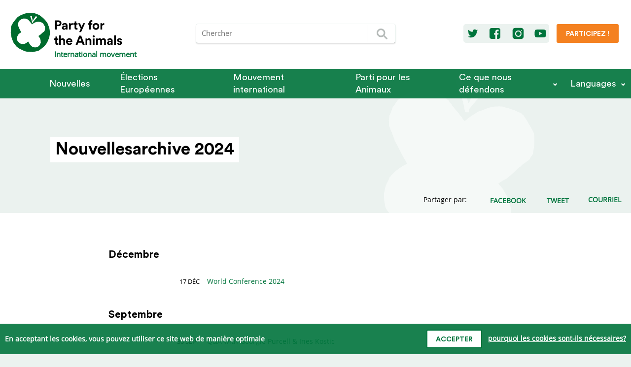

--- FILE ---
content_type: text/html; charset=UTF-8
request_url: https://www.partyfortheanimals.com/fr/archive/nouvelles/2024?lang=fr
body_size: 69794
content:
<!DOCTYPE html>
<html lang="fr" >
    <head>
        <meta charset="utf-8">
        <meta http-equiv="X-UA-Compatible" content="IE=edge">
        <meta name="viewport" content="width=device-width, initial-scale=1">

                                                        <link rel="alternate" hreflang="ar" href="https://www.partyfortheanimals.com/ar/">
                                                                                    <link rel="alternate" hreflang="da" href="https://www.partyfortheanimals.com/da/">
                                                                                    <link rel="alternate" hreflang="de" href="https://www.partyfortheanimals.com/de/">
                                                                                    <link rel="alternate" hreflang="el" href="https://www.partyfortheanimals.com/el/">
                                                                                    <link rel="alternate" hreflang="en" href="https://www.partyfortheanimals.com/en/">
                                                                                    <link rel="alternate" hreflang="es" href="https://www.partyfortheanimals.com/es/">
                                                                                    <link rel="alternate" hreflang="fi" href="https://www.partyfortheanimals.com/fi/">
                                                                                                        <link rel="alternate" hreflang="he" href="https://www.partyfortheanimals.com/he/">
                                                                                    <link rel="alternate" hreflang="hr" href="https://www.partyfortheanimals.com/hr/">
                                                                                    <link rel="alternate" hreflang="it" href="https://www.partyfortheanimals.com/it/">
                                                                                    <link rel="alternate" hreflang="nl" href="https://www.partyfortheanimals.com/nl/">
                                                                                    <link rel="alternate" hreflang="pt" href="https://www.partyfortheanimals.com/pt/">
                                                                                    <link rel="alternate" hreflang="ro" href="https://www.partyfortheanimals.com/ro/">
                                                                                    <link rel="alternate" hreflang="ru" href="https://www.partyfortheanimals.com/ru/">
                                                                                    <link rel="alternate" hreflang="sv" href="https://www.partyfortheanimals.com/sv/">
                                                                                    <link rel="alternate" hreflang="tr" href="https://www.partyfortheanimals.com/tr/">
                                    
        <link rel="shortcut icon" type="image/x-icon" href="/favicon.ico">
        <link rel="apple-touch-icon-precomposed" sizes="144x144" href="/apple-icon-144x144.png">
        <link rel="apple-touch-icon-precomposed" sizes="114x114" href="/apple-icon-114x114.png">
        <link rel="apple-touch-icon-precomposed" href="/apple-icon-57x57.png">

        <meta property="og:title" content="Nouvellesarchive 2024 - Party for the Animals">
        <meta property="og:type" content="website">
        <meta property="og:url" content="https://www.partyfortheanimals.com/fr/archive/nouvelles/2024">
        <meta property="og:site_name" content="Party for the Animals">

        <meta property="og:image" content="/images/fbdefaultimg.jpg">
        <meta property="og:description" content="The Party for the Animals stands for sustainability, compassion, personal freedom and personal responsibility. Join and become a member!">

        <title>Nouvellesarchive 2024 - Party for the Animals</title>

        <meta name="description" content="The Party for the Animals stands for sustainability, compassion, personal freedom and personal responsibility. Join and become a member!">
        <link rel="canonical" href="https://www.partyfortheanimals.com/fr/archive/nouvelles/2024">
        <meta name="twitter:site" content="@Party4Animals">
        <meta name="twitter:card" content="summary_large_image">
        <meta property="fb:pages" content="172587329423778">
        <meta name="facebook-domain-verification" content="0iupivg5epzh6aljelpj3yr1h2d5fh">

                    <link rel="stylesheet" href="/css/frontend.css?v155">
        
        <!-- Matomo -->
<script type="text/javascript">
  var _paq = _paq || [];
  /* tracker methods like "setCustomDimension" should be called before "trackPageView" */
  _paq.push(["setDomains", ["*.www.partyfortheanimals.com","*.www.partyfortheanimals.nl"]]);
  _paq.push(["setDoNotTrack", true]);
  _paq.push(["disableCookies"]);
  _paq.push(['trackPageView']);
  _paq.push(['enableLinkTracking']);
  (function() {
    var u="//analytics.partijvoordedieren.nl/";
    _paq.push(['setTrackerUrl', u+'piwik.php']);
    _paq.push(['setSiteId', '3']);
    var d=document, g=d.createElement('script'), s=d.getElementsByTagName('script')[0];
    g.type='text/javascript'; g.async=true; g.defer=true; g.src=u+'piwik.js'; s.parentNode.insertBefore(g,s);
  })();
</script>
<!-- End Matomo Code -->
        
            </head>
    <body class=" archive">

        <nav>
    <div class="top-row">
        <div class="container row">
            <a class="logo" href="https://www.partyfortheanimals.com/fr/">
                <img src="https://www.partyfortheanimals.com/images/logo.svg" alt="logo" />
                <span>International movement</span>
            </a>

            <form action="https://www.partyfortheanimals.com/fr/search">
                <input type="text" required name="q" class="input" placeholder="Chercher" /><button type="submit" class="btn btn-primary"><svg xmlns="http://www.w3.org/2000/svg" version="1.1" viewBox="0 0 50 50">
 <ellipse rx="9.05" ry="9.05" cy="22.2" cx="22.2" stroke-width="3.92" fill="none"/>
 <path d="m29.6 29.6 7.2 7.2" stroke-linecap="round" stroke-width="3.92" fill="none"/>
</svg></button>
            </form>

            <div class="cta">
                <div class="socials">
                                            <a href="https://twitter.com/Party4Animals" class="social" target="_blank" title="Tweet" rel="noopener noreferrer">
                            <svg width="28" height="28" viewBox="0 0 28 28" fill="none" xmlns="http://www.w3.org/2000/svg">
<path d="M24.1646 7.70472C23.4164 8.02722 22.6037 8.25942 21.7652 8.34973C22.6295 7.83372 23.2874 7.02101 23.597 6.0535C22.7972 6.53081 21.8942 6.87911 20.9525 7.05971C20.1914 6.247 19.1077 5.7439 17.9081 5.7439C15.5989 5.7439 13.7413 7.61442 13.7413 9.91064C13.7413 10.2332 13.78 10.5557 13.8445 10.8653C10.3873 10.6847 7.30412 9.03343 5.253 6.50501C4.89179 7.12422 4.68539 7.83372 4.68539 8.60773C4.68539 10.0525 5.4207 11.3297 6.54302 12.0779C5.8593 12.0521 5.2143 11.8586 4.65959 11.549C4.65959 11.5619 4.65959 11.5877 4.65959 11.6006C4.65959 13.6259 6.09151 15.3029 8.00073 15.6899C7.65243 15.7802 7.27833 15.8318 6.90422 15.8318C6.63332 15.8318 6.37531 15.806 6.11731 15.7673C6.64621 17.4186 8.18133 18.6182 10.0132 18.6569C8.58123 19.7793 6.78811 20.4372 4.8402 20.4372C4.49189 20.4372 4.16939 20.4242 3.83398 20.3855C5.6787 21.5723 7.87173 22.2561 10.2325 22.2561C17.8951 22.2561 22.0877 15.9092 22.0877 10.4008C22.0877 10.2202 22.0877 10.0396 22.0748 9.85904C22.8875 9.26563 23.597 8.53033 24.1646 7.70472Z" />
</svg>
                        </a>
                                                <a href="https://www.facebook.com/Party4theAnimals/" class="social" target="_blank" title="Facebook" rel="noopener noreferrer">
                            <svg width="28" height="28" viewBox="0 0 28 28" fill="none" xmlns="http://www.w3.org/2000/svg">
<path d="M20.875 3H7.125C4.84766 3 3 4.84766 3 7.125V20.875C3 23.1524 4.84766 25 7.125 25H14.7448V16.4779H11.8802V13.1549H14.7448V10.7057C14.7448 7.86979 16.4922 6.32292 19.0274 6.32292C20.2305 6.32292 21.276 6.40886 21.5768 6.45183V9.41667L19.8294 9.43099C18.4401 9.43099 18.1823 10.0755 18.1823 11.0352V13.1549H21.4622L21.0325 16.4779H18.1823V25H20.875C23.1524 25 25 23.1524 25 20.875V7.125C25 4.84766 23.1524 3 20.875 3Z" />
</svg>
                        </a>
                                                                        <a href="https://www.instagram.com/partyfortheanimals/" class="social" target="_blank" title="Instagram" rel="noopener noreferrer">
                            <svg width="28" height="28" viewBox="0 0 28 28" fill="none" xmlns="http://www.w3.org/2000/svg">
<path d="M18.9269 14.4477C18.9269 16.9212 16.9218 18.9263 14.4483 18.9263C11.9748 18.9263 9.96971 16.9212 9.96971 14.4477C9.96971 11.9743 11.9748 9.96913 14.4483 9.96913C16.9218 9.96913 18.9269 11.9743 18.9269 14.4477Z" />
<path fill-rule="evenodd" clip-rule="evenodd" d="M7.80371 2.80347C5.04229 2.80347 2.80371 5.04204 2.80371 7.80347V20.1965C2.80371 22.9579 5.04229 25.1965 7.80371 25.1965H20.1967C22.9581 25.1965 25.1967 22.9579 25.1967 20.1965V7.80347C25.1967 5.04204 22.9581 2.80347 20.1967 2.80347H7.80371ZM20.7183 9.07341C21.213 9.07341 21.6141 8.67239 21.6141 8.17769C21.6141 7.683 21.213 7.28197 20.7183 7.28197C20.2237 7.28197 19.8226 7.683 19.8226 8.17769C19.8226 8.67239 20.2237 9.07341 20.7183 9.07341ZM20.89 14.4477C20.89 18.4832 18.4838 20.8894 14.4483 20.8894C10.4128 20.8894 8.00665 18.4832 8.00665 14.4477C8.00665 10.4122 10.4128 8.00608 14.4483 8.00608C18.4838 8.00608 20.89 10.4122 20.89 14.4477Z" />
</svg>
                        </a>
                                                                        <a href="https://www.youtube.com/playlist?list=PLfRiK3Hk3ZKGHqG_w8cVM7hBU4_ngbT14" class="social" target="_blank" title="Youtube" rel="noopener noreferrer">
                            <svg width="28" height="28" viewBox="0 0 28 28" fill="none" xmlns="http://www.w3.org/2000/svg">
<path d="M25.0366 8.46557C24.8962 7.96245 24.6435 7.5292 24.2784 7.16583C23.9133 6.80247 23.478 6.55091 22.9725 6.41115C22.2424 6.21549 20.5293 6.07573 17.8334 5.99188L14 5.94995L10.1667 5.99188C7.4707 6.07573 5.75763 6.21549 5.02747 6.41115C4.52198 6.55091 4.08669 6.80247 3.72161 7.16583C3.35653 7.5292 3.10378 7.96245 2.96337 8.46557C2.76679 9.22027 2.62637 10.3663 2.54212 11.9036C2.51404 12.6862 2.5 13.385 2.5 14L2.54212 16.0963C2.62637 17.6616 2.76679 18.8216 2.96337 19.5763C3.10378 20.0514 3.35653 20.4707 3.72161 20.8341C4.08669 21.1975 4.52198 21.449 5.02747 21.5888C5.75763 21.7844 7.4707 21.9242 10.1667 22.008L14 22.05L17.8334 22.008C20.5293 21.9242 22.2424 21.7844 22.9725 21.5888C23.478 21.449 23.9133 21.1975 24.2784 20.8341C24.6435 20.4707 24.8962 20.0514 25.0366 19.5763C25.2332 18.8216 25.3736 17.6616 25.4579 16.0963L25.5 14L25.4579 11.9036C25.3736 10.3663 25.2332 9.22027 25.0366 8.46557ZM11.641 17.438V10.6039L17.6648 14L11.641 17.438Z" />
</svg>
                        </a>
                                                            </div>

                                    <a href="https://www.partyfortheanimals.com/fr/get-involved" target="" class="btn btn-secondary cta">
                        Participez !
                    </a>
                            </div>


        </div>
    </div>
    <div class="bottom-row">
                    <a href="https://www.partyfortheanimals.com/fr/" class="home"><img src="https://www.partyfortheanimals.com/images/logo_mark_negative.svg" alt="logo" /></a>
            <a class="toggle" href="#">
                <div class="lines">
                    <div class="line-1"></div>
                    <div class="line-2"></div>
                    <div class="line-3"></div>
                </div>
                menu
            </a>
        
        <div class="mobile-search">
            <form action="https://www.partyfortheanimals.com/fr/search">
                <input type="text" required name="q" class="input" placeholder="Chercher" aria-label="chercher la terminologie" /><button type="submit" class="btn btn-primary" aria-label="Chercher"><svg xmlns="http://www.w3.org/2000/svg" version="1.1" viewBox="0 0 50 50">
 <ellipse rx="9.05" ry="9.05" cy="22.2" cx="22.2" stroke-width="3.92" fill="none"/>
 <path d="m29.6 29.6 7.2 7.2" stroke-linecap="round" stroke-width="3.92" fill="none"/>
</svg></button>
            </form>
        </div>

        <div class="row-md-up container">
                        <ul class="row-md-up container">
                                                            <li>
                            <a href="https://www.partyfortheanimals.com/fr/archive/nouvelles" target="" class="parent ">Nouvelles</a>

                                                            <div class="sublinks">
                                    <ul>
                                                                            </ul>
                                </div>
                                                    </li>
                                            <li>
                            <a href="https://www.partyfortheanimals.com/fr/party-for-the-animals-is-ready-for-the-european-elections" target="" class="parent ">Élections Européennes</a>

                                                            <div class="sublinks">
                                    <ul>
                                                                            </ul>
                                </div>
                                                    </li>
                                            <li>
                            <a href="https://www.partyfortheanimals.com/fr/mouvement-international" target="" class="parent ">Mouvement international</a>

                                                            <div class="sublinks">
                                    <ul>
                                                                            </ul>
                                </div>
                                                    </li>
                                            <li>
                            <a href="https://www.partyfortheanimals.com/fr/qui-nous-sommes" target="" class="parent ">Parti pour les Animaux</a>

                                                            <div class="sublinks">
                                    <ul>
                                                                            </ul>
                                </div>
                                                    </li>
                                            <li>
                            <a href="https://www.partyfortheanimals.com/fr/" target="" class="parent has-sublinks">Ce que nous défendons</a>

                                                            <div class="sublinks">
                                    <ul>
                                                                                    <li>
                                                <a href="https://www.partyfortheanimals.com/fr/perspective/lagriculture-saine-lalimentation-durable" target="">L’agri­culture saine, l’ali­men­tation durable</a>
                                            </li>
                                                                                    <li>
                                                <a href="https://www.partyfortheanimals.com/fr/perspective/les-droits-des-animaux" target="">Les droits des animaux</a>
                                            </li>
                                                                                    <li>
                                                <a href="https://www.partyfortheanimals.com/fr/perspective/lenvironnement-le-climat-et-lenergie" target="">L’en­vi­ron­nement, le climat et l’énergie</a>
                                            </li>
                                                                                    <li>
                                                <a href="https://www.partyfortheanimals.com/fr/perspective/leconomie" target="">L’éco­nomie</a>
                                            </li>
                                                                                    <li>
                                                <a href="https://www.partyfortheanimals.com/fr/perspective/la-biodiversite" target="">La biodi­versité</a>
                                            </li>
                                                                                    <li>
                                                <a href="https://www.partyfortheanimals.com/fr/perspective/les-questions-sociales" target="">Les questions sociales</a>
                                            </li>
                                                                            </ul>
                                </div>
                                                    </li>
                    
                    <li class="fill separator"></li>
                                        <li class="socialsMobile">
                                                <a href="https://twitter.com/Party4Animals" class="social" target="_blank" title="Tweet" rel="noopener noreferrer">
                            <svg width="28" height="28" viewBox="0 0 28 28" fill="none" xmlns="http://www.w3.org/2000/svg">
<path d="M24.1646 7.70472C23.4164 8.02722 22.6037 8.25942 21.7652 8.34973C22.6295 7.83372 23.2874 7.02101 23.597 6.0535C22.7972 6.53081 21.8942 6.87911 20.9525 7.05971C20.1914 6.247 19.1077 5.7439 17.9081 5.7439C15.5989 5.7439 13.7413 7.61442 13.7413 9.91064C13.7413 10.2332 13.78 10.5557 13.8445 10.8653C10.3873 10.6847 7.30412 9.03343 5.253 6.50501C4.89179 7.12422 4.68539 7.83372 4.68539 8.60773C4.68539 10.0525 5.4207 11.3297 6.54302 12.0779C5.8593 12.0521 5.2143 11.8586 4.65959 11.549C4.65959 11.5619 4.65959 11.5877 4.65959 11.6006C4.65959 13.6259 6.09151 15.3029 8.00073 15.6899C7.65243 15.7802 7.27833 15.8318 6.90422 15.8318C6.63332 15.8318 6.37531 15.806 6.11731 15.7673C6.64621 17.4186 8.18133 18.6182 10.0132 18.6569C8.58123 19.7793 6.78811 20.4372 4.8402 20.4372C4.49189 20.4372 4.16939 20.4242 3.83398 20.3855C5.6787 21.5723 7.87173 22.2561 10.2325 22.2561C17.8951 22.2561 22.0877 15.9092 22.0877 10.4008C22.0877 10.2202 22.0877 10.0396 22.0748 9.85904C22.8875 9.26563 23.597 8.53033 24.1646 7.70472Z" />
</svg>
                        </a>
                                                <a href="https://www.facebook.com/Party4theAnimals/" class="social" target="_blank" title="Facebook" rel="noopener noreferrer">
                            <svg width="28" height="28" viewBox="0 0 28 28" fill="none" xmlns="http://www.w3.org/2000/svg">
<path d="M20.875 3H7.125C4.84766 3 3 4.84766 3 7.125V20.875C3 23.1524 4.84766 25 7.125 25H14.7448V16.4779H11.8802V13.1549H14.7448V10.7057C14.7448 7.86979 16.4922 6.32292 19.0274 6.32292C20.2305 6.32292 21.276 6.40886 21.5768 6.45183V9.41667L19.8294 9.43099C18.4401 9.43099 18.1823 10.0755 18.1823 11.0352V13.1549H21.4622L21.0325 16.4779H18.1823V25H20.875C23.1524 25 25 23.1524 25 20.875V7.125C25 4.84766 23.1524 3 20.875 3Z" />
</svg>
                        </a>
                                                                        <a href="https://www.instagram.com/partyfortheanimals/" class="social" target="_blank" title="Instagram" rel="noopener noreferrer">
                            <svg width="28" height="28" viewBox="0 0 28 28" fill="none" xmlns="http://www.w3.org/2000/svg">
<path d="M18.9269 14.4477C18.9269 16.9212 16.9218 18.9263 14.4483 18.9263C11.9748 18.9263 9.96971 16.9212 9.96971 14.4477C9.96971 11.9743 11.9748 9.96913 14.4483 9.96913C16.9218 9.96913 18.9269 11.9743 18.9269 14.4477Z" />
<path fill-rule="evenodd" clip-rule="evenodd" d="M7.80371 2.80347C5.04229 2.80347 2.80371 5.04204 2.80371 7.80347V20.1965C2.80371 22.9579 5.04229 25.1965 7.80371 25.1965H20.1967C22.9581 25.1965 25.1967 22.9579 25.1967 20.1965V7.80347C25.1967 5.04204 22.9581 2.80347 20.1967 2.80347H7.80371ZM20.7183 9.07341C21.213 9.07341 21.6141 8.67239 21.6141 8.17769C21.6141 7.683 21.213 7.28197 20.7183 7.28197C20.2237 7.28197 19.8226 7.683 19.8226 8.17769C19.8226 8.67239 20.2237 9.07341 20.7183 9.07341ZM20.89 14.4477C20.89 18.4832 18.4838 20.8894 14.4483 20.8894C10.4128 20.8894 8.00665 18.4832 8.00665 14.4477C8.00665 10.4122 10.4128 8.00608 14.4483 8.00608C18.4838 8.00608 20.89 10.4122 20.89 14.4477Z" />
</svg>
                        </a>
                                                                        <a href="https://www.youtube.com/playlist?list=PLfRiK3Hk3ZKGHqG_w8cVM7hBU4_ngbT14" class="social" target="_blank" title="Youtube" rel="noopener noreferrer">
                            <svg width="28" height="28" viewBox="0 0 28 28" fill="none" xmlns="http://www.w3.org/2000/svg">
<path d="M25.0366 8.46557C24.8962 7.96245 24.6435 7.5292 24.2784 7.16583C23.9133 6.80247 23.478 6.55091 22.9725 6.41115C22.2424 6.21549 20.5293 6.07573 17.8334 5.99188L14 5.94995L10.1667 5.99188C7.4707 6.07573 5.75763 6.21549 5.02747 6.41115C4.52198 6.55091 4.08669 6.80247 3.72161 7.16583C3.35653 7.5292 3.10378 7.96245 2.96337 8.46557C2.76679 9.22027 2.62637 10.3663 2.54212 11.9036C2.51404 12.6862 2.5 13.385 2.5 14L2.54212 16.0963C2.62637 17.6616 2.76679 18.8216 2.96337 19.5763C3.10378 20.0514 3.35653 20.4707 3.72161 20.8341C4.08669 21.1975 4.52198 21.449 5.02747 21.5888C5.75763 21.7844 7.4707 21.9242 10.1667 22.008L14 22.05L17.8334 22.008C20.5293 21.9242 22.2424 21.7844 22.9725 21.5888C23.478 21.449 23.9133 21.1975 24.2784 20.8341C24.6435 20.4707 24.8962 20.0514 25.0366 19.5763C25.2332 18.8216 25.3736 17.6616 25.4579 16.0963L25.5 14L25.4579 11.9036C25.3736 10.3663 25.2332 9.22027 25.0366 8.46557ZM11.641 17.438V10.6039L17.6648 14L11.641 17.438Z" />
</svg>
                        </a>
                                            
                    </li>
                            </ul>
            <div href="#" class="parent has-sublinks languages-wrapper">
                Languages
                <div class="sublinks languages">
                    <ul>
                                                    <li data-handle="ar">
                                                                                                                                                                                                                                                                                                                                                                
                                <a lang="ar" href="https://www.partyfortheanimals.com/ar/أرشيف/أخبار/2024?lang=ar">العربية</a>
                            </li>
                                                    <li data-handle="de">
                                                                                                                                                                                                                                                                                                                                                                
                                <a lang="de" href="https://www.partyfortheanimals.com/de/Archiv/Nachrichten/2024?lang=de">Deutsch</a>
                            </li>
                                                    <li data-handle="el">
                                                                                                                                                                                                                                                                                                                                                                
                                <a lang="el" href="https://www.partyfortheanimals.com/el/αρχείο/νέα/2024?lang=el">Ελληνικά</a>
                            </li>
                                                    <li data-handle="en">
                                                                                                                                                                                                                                                                                                                                                                
                                <a lang="en-US" href="https://www.partyfortheanimals.com/en/archive/news/2024?lang=en-US">English</a>
                            </li>
                                                    <li data-handle="es">
                                                                                                                                                                                                                                                                                                                                                                
                                <a lang="es" href="https://www.partyfortheanimals.com/es/archivo/noticias/2024?lang=es">Español</a>
                            </li>
                                                    <li data-handle="fr">
                                                                                                                                                                                                                                                                                                                                                                
                                <a lang="fr" href="https://www.partyfortheanimals.com/fr/archive/nouvelles/2024?lang=fr">Français</a>
                            </li>
                                                    <li data-handle="he">
                                                                                                                                                                                                                                                                                                                                                                
                                <a lang="he" href="https://www.partyfortheanimals.com/he/archive/news/2024?lang=he">עברית</a>
                            </li>
                                                    <li data-handle="hr">
                                                                                                                                                                                                                                                                                                                                                                
                                <a lang="hr" href="https://www.partyfortheanimals.com/hr/arhiva/vijesti/2024?lang=hr">Hrvatski</a>
                            </li>
                                                    <li data-handle="it">
                                                                                                                                                                                                                                                                                                                                                                
                                <a lang="it" href="https://www.partyfortheanimals.com/it/archivo/notizie/2024?lang=it">Italiano</a>
                            </li>
                                                    <li data-handle="nl">
                                                                                                                                                                                                                                                                                                                                                                
                                <a lang="nl-NL" href="https://www.partyfortheanimals.com/nl/archief/nieuws/2024?lang=nl-NL">Nederlands</a>
                            </li>
                                                    <li data-handle="pt">
                                                                                                                                                                                                                                                                                                                                                                
                                <a lang="pt-PT" href="https://www.partyfortheanimals.com/pt/arquivo/notícias/2024?lang=pt-PT">Português</a>
                            </li>
                                                    <li data-handle="ro">
                                                                                                                                                                                                                                                                                                                                                                
                                <a lang="ro" href="https://www.partyfortheanimals.com/ro/arhivă/noutăți/2024?lang=ro">Română</a>
                            </li>
                                                    <li data-handle="ru">
                                                                                                                                                                                                                                                                                                                                                                
                                <a lang="ru" href="https://www.partyfortheanimals.com/ru/архив/новости/2024?lang=ru">Русский</a>
                            </li>
                                                    <li data-handle="sv">
                                                                                                                                                                                                                                                                                                                                                                
                                <a lang="sv-SE" href="https://www.partyfortheanimals.com/sv/archive/news/2024?lang=sv-SE">Svenska</a>
                            </li>
                                                    <li data-handle="tr">
                                                                                                                                                                                                                                                                                                                                                                
                                <a lang="tr" href="https://www.partyfortheanimals.com/tr/arşiv/haberler/2024?lang=tr">Türkçe</a>
                            </li>
                                            </ul>
                </div>
            </div>
        </div>
    </div>

</nav>        <main>
                <div class="page">
                    
<style>
    
    
            @media (min-width: 769px) {
            #entry- {
                background: none;
            }
        }
    </style>            <div id="entry-" class="titles no-image ">
                                    <h1>Nouvel&shy;lesar&shy;chive 2024</h1><br>
                                                                            </div>
        
        <div class="top-bar">
            <div class="breadcrumbs">
                                </div>

            <div class="share">
                
                                                                                                                                                                                                        
                    <p>Partager par:</p>
                    <a href="https://www.facebook.com/dialog/share?app_id=251923255984428&amp;display=popup&amp;href=https://www.partyfortheanimals.com/fr/archive/nouvelles/2024?lang=fr&amp;redirect_uri=https://www.partyfortheanimals.com/fr/archive/nouvelles/2024?lang=fr" onclick="javascript:window.open(this.href, '', 'menubar=no,toolbar=no,resizable=yes,scrollbars=yes,height=600,width=600');return false;" title="Facebook">
                        <svg width="28" height="28" viewBox="0 0 28 28" fill="none" xmlns="http://www.w3.org/2000/svg">
<path d="M20.875 3H7.125C4.84766 3 3 4.84766 3 7.125V20.875C3 23.1524 4.84766 25 7.125 25H14.7448V16.4779H11.8802V13.1549H14.7448V10.7057C14.7448 7.86979 16.4922 6.32292 19.0274 6.32292C20.2305 6.32292 21.276 6.40886 21.5768 6.45183V9.41667L19.8294 9.43099C18.4401 9.43099 18.1823 10.0755 18.1823 11.0352V13.1549H21.4622L21.0325 16.4779H18.1823V25H20.875C23.1524 25 25 23.1524 25 20.875V7.125C25 4.84766 23.1524 3 20.875 3Z" />
</svg>
                        <span>facebook</span>
                    </a>
                    <a href="https://twitter.com/intent/tweet?text=Nouvellesarchive%202024%20-%20Party%20for%20the%20Animals&amp;url=https://www.partyfortheanimals.com/fr/archive/nouvelles/2024?lang=fr&amp;via=Party4Animals" onclick="javascript:window.open(this.href, '', 'menubar=no,toolbar=no,resizable=yes,scrollbars=yes,height=600,width=600');return false;" title="Tweet">
                        <svg width="28" height="28" viewBox="0 0 28 28" fill="none" xmlns="http://www.w3.org/2000/svg">
<path d="M24.1646 7.70472C23.4164 8.02722 22.6037 8.25942 21.7652 8.34973C22.6295 7.83372 23.2874 7.02101 23.597 6.0535C22.7972 6.53081 21.8942 6.87911 20.9525 7.05971C20.1914 6.247 19.1077 5.7439 17.9081 5.7439C15.5989 5.7439 13.7413 7.61442 13.7413 9.91064C13.7413 10.2332 13.78 10.5557 13.8445 10.8653C10.3873 10.6847 7.30412 9.03343 5.253 6.50501C4.89179 7.12422 4.68539 7.83372 4.68539 8.60773C4.68539 10.0525 5.4207 11.3297 6.54302 12.0779C5.8593 12.0521 5.2143 11.8586 4.65959 11.549C4.65959 11.5619 4.65959 11.5877 4.65959 11.6006C4.65959 13.6259 6.09151 15.3029 8.00073 15.6899C7.65243 15.7802 7.27833 15.8318 6.90422 15.8318C6.63332 15.8318 6.37531 15.806 6.11731 15.7673C6.64621 17.4186 8.18133 18.6182 10.0132 18.6569C8.58123 19.7793 6.78811 20.4372 4.8402 20.4372C4.49189 20.4372 4.16939 20.4242 3.83398 20.3855C5.6787 21.5723 7.87173 22.2561 10.2325 22.2561C17.8951 22.2561 22.0877 15.9092 22.0877 10.4008C22.0877 10.2202 22.0877 10.0396 22.0748 9.85904C22.8875 9.26563 23.597 8.53033 24.1646 7.70472Z" />
</svg>
                        <span>tweet</span>
                    </a>
                    <a href="whatsapp://send?text=Nouvellesarchive%202024%20-%20Party%20for%20the%20Animals%20https://www.partyfortheanimals.com/fr/archive/nouvelles/2024?lang=fr" class="whatsapp" target="_blank" rel="noopener noreferrer" title="Whatsapp">
                        <svg width="25" height="25" viewBox="0 0 25 25" version="1.1" xmlns="http://www.w3.org/2000/svg" xmlns:xlink="http://www.w3.org/1999/xlink">
<g id="Canvas" fill="none">
<g id="whatsapp" clip-path="url(#clip0)">
<g id="Subtract">
<path fill-rule="evenodd" clip-rule="evenodd" d="M 0.455566 12.1777C 0.455566 5.45898 5.95703 0 12.728 0C 19.499 0 25 5.45898 25 12.1777C 25 18.8945 19.499 24.3535 12.728 24.3535C 11.7798 24.3535 10.835 24.2441 9.91406 24.0293C 8.82764 23.7773 7.77393 23.377 6.78711 22.8359L 0 25L 2.21338 18.459C 1.05811 16.5703 0.455566 14.3887 0.455566 12.1777ZM 16.0317 13.7578C 15.6089 13.7578 14.7949 15.3262 14.3066 15.3262C 14.1763 15.3262 14.0625 15.2773 13.9482 15.2129C 13.0371 14.7598 12.2393 14.291 11.4907 13.5801C 10.8721 13 10.1885 12.127 9.83057 11.3691C 9.78174 11.2871 9.74902 11.207 9.74902 11.127C 9.74902 10.9629 9.96484 10.7383 10.207 10.4844C 10.5176 10.1602 10.8721 9.79102 10.8721 9.44727C 10.8721 9.28516 10.042 7.08984 9.92822 6.81445C 9.76562 6.39453 9.68408 6.26562 9.24463 6.26562C 9.13672 6.26562 9.0332 6.25195 8.93164 6.24023C 8.83398 6.22852 8.73828 6.2168 8.64258 6.2168C 8.30078 6.2168 8.04004 6.3457 7.7959 6.57227C 7.01465 7.29883 6.62402 8.05859 6.5918 9.12305L 6.5918 9.25391C 6.5752 10.3672 7.12891 11.4824 7.74707 12.3867C 9.14697 14.4375 10.5957 16.2305 12.9229 17.2793C 13.623 17.6016 15.2344 18.2812 16.0156 18.2812C 16.9434 18.2812 18.457 17.6992 18.8315 16.7949C 18.978 16.4238 19.1079 15.9707 19.1079 15.5684C 19.1079 15.502 19.1079 15.4062 19.0757 15.3262C 19 15.1973 17.8071 14.5488 16.9316 14.127C 16.4873 13.9141 16.125 13.7578 16.0317 13.7578Z" />
</g>
</g>
</g>
<defs>

<clipPath id="clip0">
<rect width="25" height="25" fill="white"/>
</clipPath>

</defs>
</svg>

                        <span>WhatsApp</span>
                    </a>
                    <a href="mailto:?to=&amp;body=The%20Party%20for%20the%20Animals%20stands%20for%20sustainability%2C%20compassion%2C%20personal%20freedom%20and%20personal%20responsibility.%20Join%20and%20become%20a%20member%21%20https://www.partyfortheanimals.com/fr/archive/nouvelles/2024?lang=fr&amp;subject=Nouvellesarchive%202024%20-%20Party%20for%20the%20Animals" title="Courriel">
                        <svg width="25" height="25" viewBox="0 0 25 25" fill="none" xmlns="http://www.w3.org/2000/svg">
<path d="M25 9.33371C24.5815 9.79409 24.1071 10.1987 23.6049 10.5474C21.2751 12.1239 18.9314 13.7143 16.6574 15.3605C15.4855 16.2254 14.0346 17.2857 12.5139 17.2857H12.5H12.486C10.9654 17.2857 9.51451 16.2254 8.34263 15.3605C6.06864 13.7003 3.72489 12.1239 1.40904 10.5474C0.892857 10.1987 0.418527 9.79409 0 9.33371V20.4107C0 21.6384 1.00446 22.6429 2.23214 22.6429H22.7679C23.9955 22.6429 25 21.6384 25 20.4107V9.33371ZM25 5.23214C25 4.00447 23.9816 3 22.7679 3H2.23214C0.739397 3 0 4.17188 0 5.53906C0 6.80859 1.40904 8.38505 2.39955 9.05469C4.56194 10.5614 6.75223 12.0681 8.91462 13.5887C9.82143 14.2165 11.356 15.5 12.486 15.5H12.5H12.5139C13.644 15.5 15.1786 14.2165 16.0854 13.5887C18.2478 12.0681 20.4381 10.5614 22.6144 9.05469C23.8421 8.20368 25 6.79464 25 5.23214Z" />
</svg>                        <span>courriel</span>
                    </a>
                            </div>
        </div>

        <div class="content-wrapper">
                        <div class="white-wrapper">
        <div class="content-small">
                
                                        
                                                
                                                                                <ul class="entries">
                            <li class="label">
                                <h4>Décembre</h4>
                            </li>
                                                    
                                                    <li class="entry">
                                <a href="https://www.partyfortheanimals.com/fr/world-conference-2024">
                                    <span class="date short">17 DÉC </span>
                                    <span class="title">World Conference 2024</span>
                                </a>
                            </li>
                                                            
                                        
                                                
                                                    </ul>                            <ul class="entries">
                            <li class="label">
                                <h4>Septembre</h4>
                            </li>
                                                    
                                                    <li class="entry">
                                <a href="https://www.partyfortheanimals.com/fr/q-a-with-georgie-purcell-ines-kostic-2">
                                    <span class="date short">30 SEPT </span>
                                    <span class="title">Q&A with Georgie Purcell & Ines Kostic</span>
                                </a>
                            </li>
                                                            
                                        
                                                
                        
                                                    <li class="entry">
                                <a href="https://www.partyfortheanimals.com/fr/the-hague-is-the-first-city-to-ban-fossil-advertising">
                                    <span class="date short">23 SEPT </span>
                                    <span class="title">The Hague is the first city to ban fossil advertising</span>
                                </a>
                            </li>
                                                            
                                        
                                                
                                                    </ul>                            <ul class="entries">
                            <li class="label">
                                <h4>Juin</h4>
                            </li>
                                                    
                                                    <li class="entry">
                                <a href="https://www.partyfortheanimals.com/fr/thousands-protest-in-turkey-against-plans-to-kill-stray-dogs">
                                    <span class="date short">25 JUIN </span>
                                    <span class="title">Thousands protest in Turkey against plans to kill stray dogs</span>
                                </a>
                            </li>
                                                            
                                        
                                                
                        
                                                    <li class="entry">
                                <a href="https://www.partyfortheanimals.com/fr/eu-elections-more-than-1-5-million-votes-for-the-animals">
                                    <span class="date short">24 JUIN </span>
                                    <span class="title">EU elections: more than 1,5 million votes for the animals!</span>
                                </a>
                            </li>
                                                            
                                        
                                                
                        
                                                    <li class="entry">
                                <a href="https://www.partyfortheanimals.com/fr/a-successful-achievement-the-dutch-house-of-representatives-aims-to-end-eyestalk-ablation-in-shrimp">
                                    <span class="date short">12 JUIN </span>
                                    <span class="title">Succès : l’Assemblée nationale néerlandaise veut mettre fin à la coupure des yeux des crevettes</span>
                                </a>
                            </li>
                                                            
                                        
                                                
                        
                                                    <li class="entry">
                                <a href="https://www.partyfortheanimals.com/fr/animals-cant-vote-but-you-can">
                                    <span class="date short">4 JUIN </span>
                                    <span class="title">Les animaux ne savent pas voter, mais vous si !</span>
                                </a>
                            </li>
                                                            
                                        
                                                
                                                    </ul>                            <ul class="entries">
                            <li class="label">
                                <h4>Mai</h4>
                            </li>
                                                    
                                                    <li class="entry">
                                <a href="https://www.partyfortheanimals.com/fr/dutch-party-for-the-animals-campaigns-for-european-elections">
                                    <span class="date short">28 MAI </span>
                                    <span class="title">Le Parti pour les Animaux néerlandais fait campagne pour les élections européennes !</span>
                                </a>
                            </li>
                                                            
                                        
                                                
                        
                                                    <li class="entry">
                                <a href="https://www.partyfortheanimals.com/fr/historic-breakthrough-australia-and-uk-ban-live-animal-transport">
                                    <span class="date short">23 MAI </span>
                                    <span class="title">Tournant historique : l’Australie et le Royaume-Uni interdisent le transport d’animaux vivants !</span>
                                </a>
                            </li>
                                                            
                                        
                                                
                        
                                                    <li class="entry">
                                <a href="https://www.partyfortheanimals.com/fr/european-parties-reshape-the-political-system-by-advocating-for-animal-representation">
                                    <span class="date short">15 MAI </span>
                                    <span class="title">Les Partis Européens Remodèlent le Système Politique en Plaidant pour la Représentation Animale</span>
                                </a>
                            </li>
                                                            
                                        
                                                
                                                    </ul>                            <ul class="entries">
                            <li class="label">
                                <h4>Avril</h4>
                            </li>
                                                    
                                                    <li class="entry">
                                <a href="https://www.partyfortheanimals.com/fr/eu-spends-millions-in-taxpayer-money-on-meat-ads">
                                    <span class="date short">30 AVR </span>
                                    <span class="title">Des millions de dollars des contribuables européens sont consacrés à la publicité pour la viande</span>
                                </a>
                            </li>
                                                            
                                        
                                                
                        
                                                    <li class="entry">
                                <a href="https://www.partyfortheanimals.com/fr/help-the-finnish-animal-justice-party-back-into-the-party-register">
                                    <span class="date short">23 AVR </span>
                                    <span class="title">Aidez le parti finlandais Animal Justice Party à réintégrer dans le registre des partis</span>
                                </a>
                            </li>
                                                            
                                        
                                                
                        
                                                    <li class="entry">
                                <a href="https://www.partyfortheanimals.com/fr/meet-femy-amin-the-animal-welfare-partys-candidate-for-mayor-of-london">
                                    <span class="date short">16 AVR </span>
                                    <span class="title">Rencontrez Femy Amin : la candidate de l’Animal Welfare Party (parti pour la protection des animaux) à la mairie de Londres</span>
                                </a>
                            </li>
                                                            
                                        
                                                
                        
                                                    <li class="entry">
                                <a href="https://www.partyfortheanimals.com/fr/vegan-humanitarian-work-in-uganda-mike-started-a-vegan-community-school">
                                    <span class="date short">9 AVR </span>
                                    <span class="title">Travail humanitaire végétalien en Ouganda : Mike a créé une école communautaire végétalienne</span>
                                </a>
                            </li>
                                                            
                                        
                                                
                        
                                                    <li class="entry">
                                <a href="https://www.partyfortheanimals.com/fr/support-uanimals-to-save-animals-and-nature-in-ukraine-during-the-war">
                                    <span class="date short">3 AVR </span>
                                    <span class="title">Soutenez UAnimals pour continuer à sauver les animaux et la nature de la guerre en Ukraine !</span>
                                </a>
                            </li>
                                                            
                                        
                                                
                                                    </ul>                            <ul class="entries">
                            <li class="label">
                                <h4>Mars</h4>
                            </li>
                                                    
                                                    <li class="entry">
                                <a href="https://www.partyfortheanimals.com/fr/breakthrough-forced-swim-and-smoking-experiments-on-animals-banned-in-new-south-wales-australia">
                                    <span class="date short">27 MARS </span>
                                    <span class="title">Percée : les expériences de nage forcée et de tabagisme sur des animaux sont interdites en Nouvelle-Galles du Sud et en Australie</span>
                                </a>
                            </li>
                                                            
                                        
                                                
                        
                                                    <li class="entry">
                                <a href="https://www.partyfortheanimals.com/fr/party-for-the-animals-welcomes-animal-justice-party-aotearoa-new-zealand-as-sister-party">
                                    <span class="date short">20 MARS </span>
                                    <span class="title">Parti pour les Animaux accueille « Animal Justice Party Aotearoa » (le Parti pour la Justice Animale d'Aotearoa) en Nouvelle-Zélande comme parti frère !</span>
                                </a>
                            </li>
                                                            
                                        
                                                
                        
                                                    <li class="entry">
                                <a href="https://www.partyfortheanimals.com/fr/party-for-the-animals-welcomes-romanian-sister-party-noa">
                                    <span class="date short">13 MARS </span>
                                    <span class="title">Le Parti pour les Animaux accueille le parti frère roumain NOA !</span>
                                </a>
                            </li>
                                                            
                                        
                                                
                        
                                                    <li class="entry">
                                <a href="https://www.partyfortheanimals.com/fr/elections-in-portugal-vote-for-people-animals-and-nature-pan">
                                    <span class="date short">6 MARS </span>
                                    <span class="title">Élections au Portugal : votez pour les Personnes, les Animaux et la Nature (PAN) !</span>
                                </a>
                            </li>
                                                            
                                        
                                                
                                                    </ul>                            <ul class="entries">
                            <li class="label">
                                <h4>Février</h4>
                            </li>
                                                    
                                                    <li class="entry">
                                <a href="https://www.partyfortheanimals.com/fr/first-animal-welfare-agreement-reached-in-denmark-together-for-the-animals">
                                    <span class="date short">28 FÉVR </span>
                                    <span class="title">Premier accord sur le bien-être animal conclu au Danemark : « Ensemble pour les Animaux »</span>
                                </a>
                            </li>
                                                            
                                        
                                                
                        
                                                    <li class="entry">
                                <a href="https://www.partyfortheanimals.com/fr/amsterdam-leads-the-way-to-a-plant-based-future">
                                    <span class="date short">21 FÉVR </span>
                                    <span class="title">Amsterdam ouvre la voie à un avenir basé sur les plantes</span>
                                </a>
                            </li>
                                                            
                                        
                                                
                        
                                                    <li class="entry">
                                <a href="https://www.partyfortheanimals.com/fr/party-for-the-animals-renominates-mep-anja-hazekamp-as-lead-candidate-for-the-european-parliament-elections">
                                    <span class="date short">14 FÉVR </span>
                                    <span class="title">Le Parti pour les Animaux propose une nouvelle fois la députée européenne Anja Hazekamp comme tête de liste pour les élections au Parlement européen</span>
                                </a>
                            </li>
                                                            
                                        
                                                
                        
                                                    <li class="entry">
                                <a href="https://www.partyfortheanimals.com/fr/plans-for-lelystad-airport-permanently-scrapped-thanks-to-persistent-efforts-by-the-party-for-the-animals">
                                    <span class="date short">7 FÉVR </span>
                                    <span class="title">Après avoir persisté longtemps, le Parti pour les Animaux met un terme à l'aéroport de Lelystad</span>
                                </a>
                            </li>
                                                            
                                        
                                                
                                                    </ul>                            <ul class="entries">
                            <li class="label">
                                <h4>Janvier</h4>
                            </li>
                                                    
                                                    <li class="entry">
                                <a href="https://www.partyfortheanimals.com/fr/animal-welfare-party-uk-gains-representative">
                                    <span class="date short">31 JANV </span>
                                    <span class="title">Le parti anglais Animal Welfare Party UK gagne un représentant !</span>
                                </a>
                            </li>
                                                            
                                        
                                                
                        
                                                    <li class="entry">
                                <a href="https://www.partyfortheanimals.com/fr/party-for-the-animals-fights-to-improve-european-commissions-newly-published-animal-welfare-plans">
                                    <span class="date short">24 JANV </span>
                                    <span class="title">Le Parti pour les Animaux se bat pour améliorer les projets de bien-être animal récemment publiés par la Commission européenne</span>
                                </a>
                            </li>
                                                            
                                        
                                                
                        
                                                    <li class="entry">
                                <a href="https://www.partyfortheanimals.com/fr/building-a-compassionate-movement-at-the-world-conference">
                                    <span class="date short">17 JANV </span>
                                    <span class="title">Construire un mouvement de compassion pendant la conférence mondiale</span>
                                </a>
                            </li>
                                                            
                            </ul>
        </div>

                                                <div class="content-small">
                    <h2 class="label">Archive</h2>
                    <ul class="archive">
                                                                            <li>
                                <a class="btn" href="https://www.partyfortheanimals.com/fr/archive/nouvelles/2026">2026</a>
                            </li>
                                                    <li>
                                <a class="btn" href="https://www.partyfortheanimals.com/fr/archive/nouvelles/2025">2025</a>
                            </li>
                                                    <li>
                                <a class="btn" href="https://www.partyfortheanimals.com/fr/archive/nouvelles/2024">2024</a>
                            </li>
                                                    <li>
                                <a class="btn" href="https://www.partyfortheanimals.com/fr/archive/nouvelles/2023">2023</a>
                            </li>
                                                    <li>
                                <a class="btn" href="https://www.partyfortheanimals.com/fr/archive/nouvelles/2022">2022</a>
                            </li>
                                                    <li>
                                <a class="btn" href="https://www.partyfortheanimals.com/fr/archive/nouvelles/2021">2021</a>
                            </li>
                                                    <li>
                                <a class="btn" href="https://www.partyfortheanimals.com/fr/archive/nouvelles/2020">2020</a>
                            </li>
                                                    <li>
                                <a class="btn" href="https://www.partyfortheanimals.com/fr/archive/nouvelles/2019">2019</a>
                            </li>
                                                    <li>
                                <a class="btn" href="https://www.partyfortheanimals.com/fr/archive/nouvelles/2018">2018</a>
                            </li>
                                                    <li>
                                <a class="btn" href="https://www.partyfortheanimals.com/fr/archive/nouvelles/2017">2017</a>
                            </li>
                                                    <li>
                                <a class="btn" href="https://www.partyfortheanimals.com/fr/archive/nouvelles/2016">2016</a>
                            </li>
                                                    <li>
                                <a class="btn" href="https://www.partyfortheanimals.com/fr/archive/nouvelles/2015">2015</a>
                            </li>
                                                    <li>
                                <a class="btn" href="https://www.partyfortheanimals.com/fr/archive/nouvelles/2014">2014</a>
                            </li>
                                                    <li>
                                <a class="btn" href="https://www.partyfortheanimals.com/fr/archive/nouvelles/2013">2013</a>
                            </li>
                                                    <li>
                                <a class="btn" href="https://www.partyfortheanimals.com/fr/archive/nouvelles/2012">2012</a>
                            </li>
                                                    <li>
                                <a class="btn" href="https://www.partyfortheanimals.com/fr/archive/nouvelles/2011">2011</a>
                            </li>
                                                    <li>
                                <a class="btn" href="https://www.partyfortheanimals.com/fr/archive/nouvelles/2010">2010</a>
                            </li>
                                                    <li>
                                <a class="btn" href="https://www.partyfortheanimals.com/fr/archive/nouvelles/2009">2009</a>
                            </li>
                                                    <li>
                                <a class="btn" href="https://www.partyfortheanimals.com/fr/archive/nouvelles/2008">2008</a>
                            </li>
                                            </ul>
                </div>
                        </div>
        </div>
    </div>
        </main>

        <div class="fill"></div>

        <footer>
    <div class="top-bar container row-md-up">
        <a href="/" class="logo column">
            <img src="https://www.partyfortheanimals.com/images/logo.svg" alt="logo" />
            <span>International movement</span>
        </a>

        <div class="column">
            <ul>
                            </ul>
        </div>

        <div class="column">
            <ul>
                                    <li><a href="https://www.partyfortheanimals.com/fr/6546-2" target="">Contact</a></li>
                                    <li><a href="https://www.partyfortheanimals.com/fr/politique-de-confidentialité" target="">Politique de confidentialité</a></li>
                            </ul>
        </div>

        <div class="column">
            <ul>
                                    <li>
                        <a href="https://www.youtube.com/playlist?list=PLfRiK3Hk3ZKGHqG_w8cVM7hBU4_ngbT14" target="_blank" rel="noopener noreferrer">
                            <svg width="28" height="28" viewBox="0 0 28 28" fill="none" xmlns="http://www.w3.org/2000/svg">
<path d="M25.0366 8.46557C24.8962 7.96245 24.6435 7.5292 24.2784 7.16583C23.9133 6.80247 23.478 6.55091 22.9725 6.41115C22.2424 6.21549 20.5293 6.07573 17.8334 5.99188L14 5.94995L10.1667 5.99188C7.4707 6.07573 5.75763 6.21549 5.02747 6.41115C4.52198 6.55091 4.08669 6.80247 3.72161 7.16583C3.35653 7.5292 3.10378 7.96245 2.96337 8.46557C2.76679 9.22027 2.62637 10.3663 2.54212 11.9036C2.51404 12.6862 2.5 13.385 2.5 14L2.54212 16.0963C2.62637 17.6616 2.76679 18.8216 2.96337 19.5763C3.10378 20.0514 3.35653 20.4707 3.72161 20.8341C4.08669 21.1975 4.52198 21.449 5.02747 21.5888C5.75763 21.7844 7.4707 21.9242 10.1667 22.008L14 22.05L17.8334 22.008C20.5293 21.9242 22.2424 21.7844 22.9725 21.5888C23.478 21.449 23.9133 21.1975 24.2784 20.8341C24.6435 20.4707 24.8962 20.0514 25.0366 19.5763C25.2332 18.8216 25.3736 17.6616 25.4579 16.0963L25.5 14L25.4579 11.9036C25.3736 10.3663 25.2332 9.22027 25.0366 8.46557ZM11.641 17.438V10.6039L17.6648 14L11.641 17.438Z" />
</svg>
                            Youtube
                        </a>
                    </li>
                                                    <li>
                        <a href="https://www.facebook.com/Party4theAnimals/" target="_blank" rel="noopener noreferrer">
                            <svg width="28" height="28" viewBox="0 0 28 28" fill="none" xmlns="http://www.w3.org/2000/svg">
<path d="M20.875 3H7.125C4.84766 3 3 4.84766 3 7.125V20.875C3 23.1524 4.84766 25 7.125 25H14.7448V16.4779H11.8802V13.1549H14.7448V10.7057C14.7448 7.86979 16.4922 6.32292 19.0274 6.32292C20.2305 6.32292 21.276 6.40886 21.5768 6.45183V9.41667L19.8294 9.43099C18.4401 9.43099 18.1823 10.0755 18.1823 11.0352V13.1549H21.4622L21.0325 16.4779H18.1823V25H20.875C23.1524 25 25 23.1524 25 20.875V7.125C25 4.84766 23.1524 3 20.875 3Z" />
</svg>
                            Facebook
                        </a>
                    </li>
                
                                    <li>
                        <a href="https://twitter.com/Party4Animals" target="_blank" rel="noopener noreferrer">
                            <svg width="28" height="28" viewBox="0 0 28 28" fill="none" xmlns="http://www.w3.org/2000/svg">
<path d="M24.1646 7.70472C23.4164 8.02722 22.6037 8.25942 21.7652 8.34973C22.6295 7.83372 23.2874 7.02101 23.597 6.0535C22.7972 6.53081 21.8942 6.87911 20.9525 7.05971C20.1914 6.247 19.1077 5.7439 17.9081 5.7439C15.5989 5.7439 13.7413 7.61442 13.7413 9.91064C13.7413 10.2332 13.78 10.5557 13.8445 10.8653C10.3873 10.6847 7.30412 9.03343 5.253 6.50501C4.89179 7.12422 4.68539 7.83372 4.68539 8.60773C4.68539 10.0525 5.4207 11.3297 6.54302 12.0779C5.8593 12.0521 5.2143 11.8586 4.65959 11.549C4.65959 11.5619 4.65959 11.5877 4.65959 11.6006C4.65959 13.6259 6.09151 15.3029 8.00073 15.6899C7.65243 15.7802 7.27833 15.8318 6.90422 15.8318C6.63332 15.8318 6.37531 15.806 6.11731 15.7673C6.64621 17.4186 8.18133 18.6182 10.0132 18.6569C8.58123 19.7793 6.78811 20.4372 4.8402 20.4372C4.49189 20.4372 4.16939 20.4242 3.83398 20.3855C5.6787 21.5723 7.87173 22.2561 10.2325 22.2561C17.8951 22.2561 22.0877 15.9092 22.0877 10.4008C22.0877 10.2202 22.0877 10.0396 22.0748 9.85904C22.8875 9.26563 23.597 8.53033 24.1646 7.70472Z" />
</svg>
                            Tweet
                        </a>
                    </li>
                
                                    <li>
                        <a href="https://www.instagram.com/partyfortheanimals/" target="_blank" rel="noopener noreferrer">
                            <svg width="28" height="28" viewBox="0 0 28 28" fill="none" xmlns="http://www.w3.org/2000/svg">
<path d="M18.9269 14.4477C18.9269 16.9212 16.9218 18.9263 14.4483 18.9263C11.9748 18.9263 9.96971 16.9212 9.96971 14.4477C9.96971 11.9743 11.9748 9.96913 14.4483 9.96913C16.9218 9.96913 18.9269 11.9743 18.9269 14.4477Z" />
<path fill-rule="evenodd" clip-rule="evenodd" d="M7.80371 2.80347C5.04229 2.80347 2.80371 5.04204 2.80371 7.80347V20.1965C2.80371 22.9579 5.04229 25.1965 7.80371 25.1965H20.1967C22.9581 25.1965 25.1967 22.9579 25.1967 20.1965V7.80347C25.1967 5.04204 22.9581 2.80347 20.1967 2.80347H7.80371ZM20.7183 9.07341C21.213 9.07341 21.6141 8.67239 21.6141 8.17769C21.6141 7.683 21.213 7.28197 20.7183 7.28197C20.2237 7.28197 19.8226 7.683 19.8226 8.17769C19.8226 8.67239 20.2237 9.07341 20.7183 9.07341ZM20.89 14.4477C20.89 18.4832 18.4838 20.8894 14.4483 20.8894C10.4128 20.8894 8.00665 18.4832 8.00665 14.4477C8.00665 10.4122 10.4128 8.00608 14.4483 8.00608C18.4838 8.00608 20.89 10.4122 20.89 14.4477Z" />
</svg>
                            Instagram
                        </a>
                    </li>
                            </ul>
        </div>
    </div>
</footer>

                                    <div id="cookie-notice">
                    <div class="container row">
                        <p>En acceptant les cookies, vous pouvez utiliser ce site web de manière optimale</p>
                        <div class="actions">
                            <form action="https://www.partyfortheanimals.com/fr/accept-cookies">
                                <input type="hidden" name="returnUrl" value="archive/nouvelles/2024">
                                <button value="1" name="accept" id="accept" class="btn btn-primary inverse" type="submit">accepter</button>
                                &nbsp;
                                <a href="https://www.partyfortheanimals.com/en/privacy-statement">pourquoi les cookies sont-ils nécessaires?</a>
                            </form>
                        </div>
                    </div>
                </div>
                    
                    <script src="/js/frontend.js?v155"></script>
            </body>
</html>

--- FILE ---
content_type: image/svg+xml
request_url: https://www.partyfortheanimals.com/images/logo.svg
body_size: 29465
content:
<svg width="287" height="117" viewBox="0 0 287 117" fill="none" xmlns="http://www.w3.org/2000/svg">
<path fill-rule="evenodd" clip-rule="evenodd" d="M50.6967 13.5954C51.8684 13.415 53.0638 13.2652 54.086 13.3522C54.6111 13.3966 55.1419 13.2264 55.6326 13.2684C56.9508 13.1604 58.2683 13.0525 59.5858 12.9445C60.5253 13.0315 61.5443 12.9382 62.485 13.0747C63.6708 13.2474 64.9037 13.37 66.0443 13.5516C66.5172 13.6271 66.9404 13.5757 67.4159 13.6614C67.6183 13.6983 67.8665 13.7789 68.0798 13.8037C68.6507 13.8729 69.214 13.7471 69.7219 13.9097C70.578 14.184 71.4296 14.5257 72.2309 14.8724C72.7376 15.0914 73.2474 15.1867 73.7642 15.3994C74.3072 15.6236 74.8825 15.8617 75.4197 16.0789L75.7284 16.1024C76.0142 16.1684 76.3293 16.3405 76.5915 16.4535C76.7309 16.5132 76.8741 16.5005 77.0135 16.5627C77.7079 16.8663 78.3979 17.2943 79.091 17.5876C79.3443 17.693 79.6562 17.6949 79.8745 17.848C81.2449 18.8087 82.754 19.6387 83.9862 20.7817C84.2014 20.9811 84.4585 21.1138 84.6736 21.3265C85.1866 21.8351 85.8753 22.2187 86.4004 22.7394C86.7269 22.975 87.0547 23.2105 87.3825 23.4461C87.6136 23.676 87.9063 23.9516 88.1877 24.1097C88.5085 24.2888 88.9114 24.5225 89.1653 24.7822C89.4817 25.106 89.7433 25.4394 90.0519 25.7721C90.3365 26.0827 90.7158 26.3621 90.9952 26.6872C91.2237 26.9545 91.3847 27.2479 91.6209 27.5114C91.8901 27.8111 92.2803 28.0346 92.5502 28.3267C92.7965 28.5928 92.9671 28.8767 93.2102 29.1459C93.3661 29.3212 93.5965 29.4666 93.755 29.6437C94.0026 29.9225 94.1637 30.2324 94.3902 30.5346C94.7588 31.0268 95.2177 31.5138 95.6129 31.9843C95.66 32.079 95.7084 32.1742 95.7555 32.2682C96.2622 32.9146 96.8624 33.5579 97.3868 34.2018C97.8171 34.7307 98.0787 35.3771 98.481 35.941C98.5764 36.0737 98.754 36.2103 98.8463 36.362C99.2371 37.0085 99.4 37.8289 99.7316 38.5363C100.473 40.1142 100.982 41.8745 101.73 43.5274C101.892 43.8861 101.928 44.2271 102.085 44.5929C102.404 45.3339 102.69 46.1626 102.989 46.9005C103.136 47.5329 103.283 48.166 103.43 48.7985C103.691 49.4805 104.008 51.0724 103.959 51.8014C103.985 51.9894 104.013 52.1767 104.039 52.364C104.128 52.9895 104.307 53.6213 104.307 54.0176C104.307 54.1789 104.406 54.464 104.435 54.6754C104.477 55.0412 104.517 55.4082 104.557 55.7733C104.733 56.2451 104.825 56.884 104.784 57.3653C104.803 57.4974 104.822 57.6301 104.841 57.7622C104.752 58.7515 104.777 59.9491 104.649 60.9346C104.582 61.4458 104.734 61.8801 104.643 62.3221C104.311 63.9198 104.039 65.652 103.685 67.2592C103.559 67.8225 103.521 68.3184 103.37 68.8588C103.312 69.0683 103.178 69.3255 103.127 69.5357C103.064 69.8011 103.101 70.045 103.031 70.2933C102.945 70.6044 102.773 70.9848 102.698 71.2877C102.625 71.5874 102.689 71.8566 102.579 72.1163C101.79 73.9782 100.846 75.8184 100.05 77.6821C99.901 78.0307 99.8704 78.3724 99.7215 78.7089C99.2969 79.6709 98.7877 80.6228 98.3664 81.5721C98.1869 81.9766 98.1302 82.4249 97.9336 82.8174C97.7344 83.2142 97.1628 83.6225 96.9216 84.0416C96.5409 84.7052 96.0801 85.2761 95.5868 85.8546C95.3405 86.1936 95.0961 86.5321 94.8504 86.8718C94.5532 87.1703 94.2929 87.4732 93.9956 87.771C93.9116 87.8954 93.8276 88.0199 93.7436 88.145C93.6386 88.2485 93.4775 88.2885 93.3725 88.3996C93.3267 88.4498 93.3509 88.5616 93.3012 88.613C93.2382 88.6784 93.151 88.6822 93.0829 88.7451C92.8321 88.9781 92.6755 89.3509 92.4235 89.5833C92.3363 89.6633 92.2294 89.6779 92.1428 89.7573C92.0601 89.8347 92.0378 90.0227 91.9531 90.0894C91.8971 90.097 91.8417 90.1052 91.787 90.1122C91.6546 90.2088 91.5929 90.4729 91.4821 90.5955C91.4382 90.645 91.3491 90.758 91.3071 90.7891C91.2511 90.7968 91.1957 90.805 91.141 90.8126C91.0792 90.8761 91.0531 91.1174 90.9596 91.2108C90.7336 91.4356 90.4949 91.6242 90.2715 91.849C90.1315 92.0604 89.9921 92.2719 89.8534 92.4827C89.7477 92.5316 89.6414 92.5811 89.5351 92.6294C89.2582 92.8186 88.9852 93.058 88.709 93.2536C88.5543 93.3634 88.3882 93.4047 88.2386 93.5228C88.0336 93.6866 87.8433 93.9178 87.6409 94.0816C87.2953 94.3591 86.9032 94.5141 86.5525 94.7763C86.3845 94.9027 86.2642 95.1084 86.1115 95.2443C86.0153 95.33 85.8174 95.3554 85.7315 95.4342C85.7073 95.4558 85.7156 95.5523 85.6844 95.5758C85.5946 95.6418 85.4985 95.6101 85.4266 95.6805L85.3795 95.8215C85.2286 95.9726 84.9855 96.0006 84.8149 96.1384C84.6259 96.292 84.468 96.5321 84.2835 96.687C84.1161 96.7899 83.9506 96.8928 83.7845 96.9944C83.7463 97.0458 83.7087 97.096 83.6699 97.1461C83.5725 97.2058 83.5515 97.0896 83.4713 97.1741C83.4439 97.2014 83.4535 97.2865 83.4229 97.3169C83.2479 97.4884 83.0321 97.6522 82.8488 97.8033C82.5344 98.0618 82.1302 98.1856 81.8228 98.4555C81.7681 98.5425 81.7121 98.6295 81.6567 98.7165C81.229 99.1051 80.6918 99.3305 80.2367 99.695C79.9636 99.9141 79.7472 100.196 79.4194 100.386C78.9955 100.632 78.5914 100.631 78.0955 100.844C77.5144 101.093 76.9148 101.403 76.3108 101.637C76.3057 101.64 75.892 101.724 75.8124 101.708C75.7513 101.697 75.7526 101.611 75.6654 101.627L75.5369 101.679C75.54 101.702 75.5432 101.724 75.5464 101.745C75.435 101.761 75.3249 101.777 75.2148 101.793C75.0423 101.872 74.7139 101.948 74.5026 102.03C74.3549 102.086 74.1035 102.072 73.9997 102.066C73.8801 102.059 73.0533 102.264 72.8833 102.326C71.8541 102.701 70.4029 102.847 69.1962 103.085C68.7245 103.186 68.2529 103.287 67.7813 103.388C67.7539 103.357 67.7278 103.327 67.7004 103.297C67.4904 103.327 67.2791 103.357 67.069 103.386C66.9844 103.615 66.8424 103.637 66.4994 103.67C66.3676 103.783 65.9456 103.803 65.7489 103.878C64.912 104.194 64.0374 103.786 63.1056 103.88C63.0152 103.774 62.8262 103.609 62.6887 103.568C62.69 103.578 62.6919 103.589 62.6932 103.6C62.6543 103.668 62.6206 103.753 62.5894 103.818C62.4901 103.803 62.3202 103.857 62.1859 103.841C61.7143 103.789 61.058 103.682 60.5813 103.765C60.3356 103.807 60.0212 103.634 59.78 103.607C59.449 103.572 59.1708 103.708 58.8736 103.668C58.4586 103.615 58.0449 103.56 57.6299 103.506C57.4294 103.523 57.2277 103.541 57.0272 103.558C56.9769 103.52 56.9266 103.482 56.8763 103.444C56.6733 103.45 56.4709 103.457 56.2678 103.463C56.1965 103.445 56.0883 103.332 56.012 103.33C55.8828 103.326 55.9738 103.45 55.8267 103.458C55.2253 103.486 54.4678 103.388 53.909 103.323C53.7435 103.347 53.5774 103.371 53.4113 103.394C53.093 103.367 52.6761 103.378 52.3865 103.336C51.9715 103.275 51.5629 103.431 51.1995 103.335C50.9678 103.275 50.6578 103.207 50.4217 103.108C50.2861 103.05 50.0939 102.894 49.9469 102.87C49.8826 102.891 49.8177 102.911 49.7527 102.932C49.6414 102.916 49.4511 102.789 49.3543 102.751C49.2639 102.753 49.1735 102.754 49.0838 102.756C48.8642 102.709 48.6383 102.523 48.4333 102.476C48.3213 102.48 48.2086 102.485 48.0966 102.49C47.94 102.457 47.7529 102.335 47.5944 102.29C47.2278 102.189 46.8758 102.195 46.5124 102.072C46.3813 102.027 46.2113 101.897 46.0758 101.863C45.8784 101.814 45.6977 101.878 45.5252 101.805C45.3807 101.745 45.2521 101.589 45.1128 101.527C45.0338 101.526 44.9543 101.526 44.8753 101.526C44.7652 101.491 44.6106 101.361 44.5055 101.308C44.1949 101.152 43.9079 101.049 43.5992 100.895C43.3936 100.792 43.1772 100.562 42.964 100.478C42.8609 100.47 42.7584 100.462 42.6553 100.454C42.423 100.372 42.2288 100.149 42.0201 100.037C41.3906 99.7014 40.6726 99.4886 40.0317 99.1692C39.891 99.0981 39.7873 98.9209 39.6472 98.8517C39.2494 98.6517 38.8166 98.5838 38.4284 98.3812C37.8021 98.0554 37.1719 97.6649 36.5221 97.3671C36.3865 97.3055 36.2153 97.3525 36.0702 97.2947C35.6533 97.1302 35.2523 96.8509 34.8322 96.6934C34.6591 96.6273 34.4707 96.6451 34.3058 96.5645C34.0843 96.4565 33.8915 96.2254 33.6935 96.0762C33.1971 95.7002 32.6853 95.3389 32.1812 94.9719C32.1208 94.9281 32.0355 94.9382 31.9686 94.9008C31.6332 94.7185 31.3385 94.4499 30.9961 94.2607L30.5359 93.8867C29.8447 93.5044 29.2381 92.9729 28.6099 92.5024C28.4094 92.3519 28.1446 92.2763 27.946 92.1233C27.8767 92.0312 27.8067 91.9398 27.7373 91.849C27.6437 91.8058 27.5552 91.8572 27.4903 91.7816C27.4419 91.6756 27.3923 91.5702 27.3433 91.4641C27.2917 91.4013 26.8131 91.1301 26.9977 90.9384C26.9124 90.8672 26.7552 90.9015 26.6756 90.8158C26.5375 90.6691 26.4891 90.4793 26.3676 90.318C26.0391 89.8843 25.5936 89.4925 25.2442 89.0912C25.1799 89.0188 25.206 88.9172 25.1391 88.8352C25.0978 88.7838 24.9616 88.7883 24.9215 88.7305C24.9119 88.6644 24.9024 88.5984 24.8935 88.5317C24.8183 88.4854 24.7439 88.4403 24.6694 88.3939C24.6064 88.2682 24.5434 88.1418 24.4804 88.0148C24.4129 87.9488 24.3047 87.9018 24.2481 87.8116C24.2271 87.7469 24.2073 87.6815 24.1863 87.6167C23.9871 87.3811 23.6548 87.1766 23.504 86.8687C23.5091 86.8223 23.5129 86.7778 23.5186 86.7315C23.4467 86.6058 23.0215 86.2749 22.8872 86.1098C22.6638 85.8374 22.5435 85.558 22.3284 85.2773C22.2667 85.1973 22.1247 85.1243 22.0579 85.0443C21.4494 84.3236 20.7868 83.5692 20.3037 82.7227C20.0275 82.2389 19.9028 81.7182 19.645 81.193C19.3649 80.6228 19.0931 79.9535 18.8112 79.3839C18.745 79.1572 18.6788 78.9299 18.6126 78.7026C18.5458 78.5654 18.4026 78.4073 18.3472 78.2669C18.3491 78.1984 18.3516 78.1304 18.3523 78.0625C18.2823 77.8612 18.1193 77.6192 18.0258 77.4326C17.9386 77.2586 17.9462 77.1176 17.8558 76.95C17.3504 76.0159 17.0252 74.9033 16.5669 73.8524C16.4765 73.5381 16.3874 73.2238 16.2971 72.9094C15.5937 71.1753 15.1463 69.349 14.8217 67.0662C14.7058 66.3378 14.5919 65.6108 14.4773 64.883C14.3545 64.556 14.2609 63.9407 14.2641 63.6283C14.266 63.5057 14.049 62.5748 13.9898 62.4161C13.8249 61.9697 13.9166 61.2724 13.7167 60.7308C13.6537 60.5606 13.5506 60.172 13.5697 59.9396C13.6537 58.9344 13.5678 57.9971 13.7002 57.0465C13.6957 56.856 13.6919 56.6655 13.6862 56.4737C13.9268 54.7015 13.8218 52.6993 14.0191 50.9486C14.1088 50.1555 13.93 49.3071 14.0541 48.5769C14.1317 48.1191 13.9656 47.7539 14.0076 47.2986C13.9891 47.1666 13.9701 47.0332 13.951 46.9011C14.0522 46.1499 14.3488 45.3568 14.5467 44.652C14.6403 44.3167 14.7122 43.9693 14.7752 43.6398C14.7829 43.5369 14.7911 43.434 14.7988 43.3318C15.0635 42.7 15.5072 42.0954 15.8254 41.496C16.1615 40.861 16.4422 40.2355 16.7763 39.6024C17.0188 39.1427 17.3555 38.695 17.5987 38.234C17.9965 37.4777 18.3936 36.7462 18.8061 36.0013C19.1402 35.3962 19.6819 34.8812 20.0173 34.2735C20.3458 33.6798 20.7722 33.1496 21.0955 32.566C21.2184 32.345 21.3444 32.0872 21.5093 31.8986C21.6499 31.7373 21.8383 31.6421 21.9936 31.4922C22.1177 31.3278 22.2412 31.1639 22.3641 30.9995C22.7058 30.6604 23.0228 30.3143 23.3334 29.9498C24.0164 29.1484 24.6064 28.3153 25.367 27.5647C25.5287 27.3501 25.6903 27.1355 25.8507 26.9215C26.8634 25.9087 27.6571 24.7771 28.692 23.7795C28.9994 23.483 29.2419 22.9832 29.5557 22.7108C30.231 22.1253 31.1259 21.6453 31.9114 21.1589C33.493 20.1816 35.139 19.2081 36.7837 18.2379C37.9052 17.5756 39.3767 17.3012 40.6376 16.745C41.255 16.4726 41.9475 16.2052 42.5553 15.9322C42.9029 15.7766 43.2415 15.7684 43.5954 15.6153C44.5246 15.2165 45.5296 14.7555 46.4672 14.3631C46.7332 14.3256 46.9987 14.2882 47.2647 14.2501C47.9852 13.9802 48.924 14.0577 49.6382 13.7789C49.9354 13.6633 50.479 13.7795 50.6967 13.5954" fill="#006B2D"/>
<path fill-rule="evenodd" clip-rule="evenodd" d="M65.1145 35.8322C65.1017 35.4423 64.9853 34.9165 65.0725 34.5876C65.1679 34.225 65.688 33.7418 65.9285 33.4516C66.3989 32.8807 66.8158 32.2927 67.3485 31.7625C67.5942 31.5187 67.7654 31.17 68.0086 30.9243C68.7049 30.2271 69.2924 29.4359 69.9276 28.6916C70.6627 27.8318 71.4596 27.0089 72.2508 26.198C72.4659 25.9783 72.5938 25.629 72.7778 25.3801C73.1578 24.8651 73.5677 24.3412 74.0221 23.8847C74.1157 23.7475 74.2092 23.6104 74.3028 23.4732C74.5109 23.2643 74.7923 23.0122 74.7974 22.6591C74.5765 22.4502 74.3754 22.0311 74.2283 21.7587C74.1902 21.652 74.1526 21.5441 74.1144 21.4374C74.0266 21.3269 73.7758 21.2958 73.6453 21.2329C73.1991 21.0202 72.5964 20.6189 72.0038 20.6544C71.951 20.7459 71.8632 20.7738 71.7951 20.8526C71.5322 21.1586 71.3381 21.478 71.044 21.7701C70.8772 21.9371 70.7983 22.1829 70.6545 22.3664C70.5704 22.4744 70.3789 22.5277 70.2847 22.6223C70.1007 22.8046 70.1236 23.037 70.0033 23.2706C69.8404 23.4738 69.6775 23.677 69.5139 23.8815C69.4076 24.0765 69.3414 24.2758 69.2236 24.4632C68.4408 25.7205 67.3766 26.8019 66.7337 28.1639C66.5924 28.4643 66.5237 28.757 66.3875 29.0587C66.3213 29.2041 66.1793 29.3317 66.1068 29.4701C65.8719 29.9178 65.6625 30.3598 65.413 30.7852C65.3621 30.871 65.4003 30.9802 65.3506 31.0653C65.2532 31.2335 64.8949 31.9022 64.7332 31.9638C64.7205 31.9543 64.7078 31.9454 64.6957 31.9358C64.5938 31.2056 64.303 30.5916 64.2934 30.0645C64.2756 28.985 64.2247 27.6388 63.846 26.6793C63.7441 26.4234 63.7537 26.0945 63.6607 25.8595C63.3858 25.1566 63.4679 24.2473 63.198 23.5589C63.1656 23.3265 63.1318 23.0947 63.0994 22.8623C63.0306 22.3874 62.9256 21.5091 62.7818 21.1154C62.6602 20.7789 62.7697 20.2093 62.5564 19.9978C62.4069 19.9261 62.214 20.0207 62.0141 20.0067C61.2026 19.9483 60.4592 20.3058 59.8265 20.5878C59.5853 20.6944 58.9826 20.8684 58.938 21.017C58.8775 21.151 59.1009 21.7682 59.1703 21.9308C59.5452 22.8058 59.747 23.7024 60.1219 24.5686C60.3644 25.1286 60.5566 25.7675 60.8035 26.2653C60.8188 26.2945 60.7749 26.4799 60.8131 26.5682C60.8341 26.6165 60.9238 26.7327 60.9461 26.786C60.962 26.8959 60.9779 27.007 60.9932 27.1168C61.1867 27.5289 61.3808 27.9417 61.575 28.3532C61.6183 28.5723 61.6603 28.7926 61.7035 29.011C61.9607 29.6454 62.1364 30.5649 62.389 31.2139C62.4419 31.4996 62.4934 31.7847 62.5456 32.0711C62.8836 32.9696 62.8028 33.7773 63.1032 34.5616C63.2871 35.0435 63.1433 35.3128 63.368 35.7077C63.8803 35.843 64.604 35.8697 65.1145 35.8322" fill="white"/>
<path fill-rule="evenodd" clip-rule="evenodd" d="M33.6302 31.0938C33.6353 31.1275 33.6398 31.1599 33.6449 31.1935C33.3992 31.4177 33.1891 31.8 33.0262 32.0921C32.6978 32.6845 32.1001 33.1297 31.8061 33.7532C31.722 33.931 31.7138 34.098 31.6444 34.2835C31.3516 35.0626 31.09 35.8792 30.759 36.6406C30.6667 36.8533 30.4847 37.0819 30.4121 37.2984C30.4001 37.5258 30.3861 37.7525 30.3733 37.9798C30.2772 38.5392 30.106 39.1615 30.2441 39.6898C30.2613 39.7527 30.2244 39.9413 30.2199 39.9966C30.2403 40.1401 30.2613 40.2836 30.281 40.4271C30.2562 40.7763 30.1836 41.3923 30.3421 41.805C30.472 42.1448 30.6216 42.4629 30.7495 42.7626C30.8774 43.0636 30.8628 43.3392 31.0047 43.6053C31.1747 43.9247 31.3783 44.3006 31.5254 44.6473C31.5591 44.8003 31.5916 44.9534 31.6253 45.1064C31.738 45.3718 31.8964 45.6684 32.0142 45.9313C32.1498 46.2348 32.1695 46.4926 32.307 46.8018C32.4438 47.1079 32.7379 47.7016 32.7188 48.0287C33.1007 48.8027 33.5169 49.5597 33.9224 50.2931C34.0923 50.6011 34.1763 50.8785 34.3539 51.1783C35.3296 52.8242 36.1253 54.799 37.1589 56.3605C37.4211 56.7586 37.6127 57.2343 37.8552 57.6826C37.9202 57.8032 38.085 58.0077 38.0538 58.1271C37.8565 58.3188 37.5771 58.3728 37.332 58.5335C36.875 58.8338 36.3238 59.0319 35.8554 59.352C34.8262 60.0556 33.8288 60.6982 32.9027 61.4608C32.8353 61.5491 32.7691 61.638 32.7029 61.7256C32.5476 61.8704 32.3585 61.9491 32.2134 62.0996C32.0982 62.2196 32.06 62.4311 31.9384 62.5441C31.7023 62.7632 31.4382 62.9321 31.2491 63.1836C31.1836 63.2706 31.1696 63.4014 31.0875 63.4769C30.9042 63.6465 30.6362 63.7817 30.5172 63.9964C30.3421 64.3183 30.2893 64.7038 30.1225 65.0333C29.6229 66.0227 29.0176 67.0139 28.7019 68.1423C28.4588 69.0046 28.3658 69.9768 28.1386 70.8601C27.998 71.4113 28.124 72.1612 28.0718 72.7626C28.0915 72.9067 28.1112 73.0502 28.1323 73.1944C28.096 73.7214 28.3117 75.0543 28.453 75.448C28.5186 75.9115 28.5848 76.3757 28.651 76.8399C29.2308 78.2363 30.113 79.2116 30.9933 80.1946C31.2167 80.4441 31.3637 80.735 31.5801 80.9896C31.7386 81.1763 31.9696 81.3376 32.1307 81.5211C32.2134 81.6151 32.2261 81.7408 32.3114 81.8335C32.4865 81.9548 32.6621 82.0761 32.8372 82.198C32.9562 82.3161 33.1179 82.5447 33.2687 82.6108C33.3133 82.6044 33.3572 82.5981 33.4011 82.5917C33.4202 82.6451 33.4393 82.6984 33.4577 82.753C33.5959 82.9232 33.8867 83.12 34.07 83.2413C34.7358 83.6801 35.5047 83.957 36.2246 84.3227C36.6045 84.5158 36.975 84.7952 37.367 84.9723C37.5968 85.0758 37.8552 85.0949 38.0786 85.2092C38.3364 85.3419 38.6082 85.5718 38.9182 85.6315C39.5986 85.5686 40.279 85.5064 40.9594 85.4435C41.7945 85.5076 43.6765 85.2625 44.5148 84.9399C44.7127 84.9114 44.9126 84.8834 45.1118 84.8549C45.5975 84.6713 46.1257 84.6485 46.5172 84.4872C46.705 84.4612 46.8934 84.4339 47.0824 84.4078C47.4993 84.2249 47.8468 83.9233 48.2026 83.7074C48.638 83.4439 49.1166 83.3359 49.5316 83.0457C49.7404 82.8997 49.916 82.6565 50.135 82.5206C50.3673 82.3771 50.6149 82.3193 50.8281 82.1517C51.6212 81.5294 52.5415 80.9801 53.3499 80.3413C53.6217 80.1254 54.0545 79.7082 54.4465 79.7114C54.5178 79.9558 54.7196 80.1127 54.8348 80.2994C55.0219 80.5991 55.1709 80.9293 55.337 81.2087C55.8137 82.0101 56.0575 82.9346 56.512 83.7474C56.7481 84.1697 57.1204 84.6142 57.4037 85.0079C58.016 85.8588 58.5996 86.6684 59.2425 87.452C59.3049 87.5676 59.3653 87.6831 59.4277 87.7981C59.7173 88.1467 60.1087 88.4413 60.4136 88.7747C60.5441 88.917 60.6071 89.1005 60.7497 89.2338C61.0838 89.5469 61.5332 89.766 61.8553 90.0917C62.3861 90.6283 62.9227 91.1395 63.5808 91.5039C63.8118 91.697 64.0429 91.8894 64.2739 92.0824C64.3999 92.0983 64.5272 92.1135 64.6533 92.1307C64.9607 92.2088 65.2917 92.2748 65.6354 92.3631C66.1897 92.5047 66.7715 92.6901 67.3291 92.8324C67.6015 92.9029 67.8395 92.8628 68.1221 92.9238C68.2672 92.9549 68.4569 93.0622 68.5861 93.0946C69.1577 93.2356 69.7916 93.1835 70.4039 93.2419C70.6267 93.2223 70.8507 93.2026 71.0729 93.1816C71.7845 93.2692 72.7736 93.0775 73.4616 92.8095C73.8123 92.7371 74.163 92.6647 74.5144 92.5923C75.1922 92.3161 75.823 91.9377 76.4416 91.61C76.8134 91.4119 77.2347 91.3877 77.5676 91.1801C77.7713 91.0525 77.8693 90.7991 78.0329 90.6403C78.2951 90.3863 78.5478 90.1317 78.8068 89.8885C79.2345 89.4872 79.7857 89.1944 80.2077 88.7766C80.4642 88.5233 80.7793 87.7962 80.9683 87.4514C81.1192 87.1771 81.3515 86.9148 81.4954 86.6329C82.1369 85.3832 82.6945 84.0668 83.2501 82.767C83.6308 81.8761 83.2336 80.5286 83.3291 79.5094C83.2858 79.211 83.2438 78.9119 83.2018 78.6147C83.2495 78.0038 83.0802 77.2565 82.9803 76.5827C82.9459 76.4183 82.9109 76.2538 82.8765 76.0906C82.8848 75.7413 82.7212 75.1159 82.5405 74.6834C82.487 74.4656 82.4329 74.2485 82.3794 74.0306C82.3228 73.9094 82.1809 73.7773 82.1236 73.6611C82.1096 73.5614 82.0949 73.4617 82.0816 73.362C82.0268 73.2344 81.9651 73.0699 81.8817 72.9169C81.8187 72.8007 81.6443 72.6552 81.5927 72.5524C81.5953 72.4844 81.5959 72.4171 81.5985 72.3492C81.5845 72.3219 81.4941 72.2577 81.4794 72.2304C81.4228 72.0691 81.3661 71.9078 81.3095 71.7478C81.2688 71.69 81.1529 71.6367 81.1141 71.5713C80.9149 71.2354 80.8309 70.8798 80.631 70.5585C80.519 70.3762 80.3236 70.194 80.2141 70.0086C80.0429 69.7203 80.006 69.4726 79.8309 69.2186C79.5872 68.8662 79.2702 68.5665 79.015 68.2515C78.8552 68.054 78.7909 67.8388 78.6261 67.6635C78.5077 67.539 78.2913 67.5073 78.1812 67.3892C78.0717 67.2723 77.8152 66.7948 77.7681 66.6354C78.3848 66.2582 79.0124 65.8328 79.6343 65.4581C80.2542 65.0848 80.9524 64.8574 81.4858 64.4187C82.3858 63.6776 83.3208 62.908 84.1743 62.1104C84.6167 61.6964 85.0304 61.2125 85.4798 60.8093C85.9145 60.4194 86.3715 60.0391 86.8107 59.6746C86.945 59.5615 87.1149 59.5253 87.246 59.4091C87.5312 59.1609 87.7921 58.8319 88.0779 58.5817C88.2345 58.4446 88.4643 58.2287 88.624 58.1322C88.7761 58.0401 88.9442 58.0375 89.0708 57.934C89.4591 57.6134 89.8582 57.2565 90.2859 56.9504C90.5838 56.7364 90.9663 56.5993 91.2171 56.3446C91.3055 56.2545 91.303 56.0951 91.3692 55.9852L91.492 55.8995C91.6034 55.716 91.648 55.514 91.7498 55.3223C91.9312 54.9781 92.238 54.6911 92.4614 54.3761C92.4671 54.331 92.4709 54.2847 92.476 54.239C92.5238 54.1653 92.6466 54.117 92.6854 54.0396C92.7548 53.9037 92.6893 53.7691 92.723 53.5951C92.8185 53.1074 92.9228 52.628 93.019 52.099C93.2042 51.0798 93.2704 49.8987 93.4015 48.8326C93.39 48.6764 93.3792 48.5202 93.369 48.3639C93.411 47.9156 93.4384 47.1111 93.3321 46.678C93.3092 46.5847 93.3448 46.4139 93.3512 46.3377C93.2621 45.7865 93.1717 45.2353 93.082 44.6854C92.7033 43.778 92.1368 42.8896 91.6658 42.113C91.5238 41.8793 91.4857 41.6418 91.3297 41.4164C91.2247 41.2665 91.0051 41.0913 90.9211 40.9332C90.8377 40.7763 90.8714 40.6442 90.7938 40.5122C90.2833 39.6454 89.706 38.6783 89.1307 37.8731C88.9664 37.6432 88.9015 37.395 88.7271 37.1867C88.5094 36.927 88.188 36.7822 87.9595 36.5517C87.8309 36.4228 87.7399 36.2329 87.5942 36.1294C87.4669 36.0392 87.2428 36.0621 87.1003 35.996C86.9227 35.9148 86.7286 35.7795 86.5497 35.7027C86.4218 35.6754 86.2938 35.6487 86.1659 35.622C85.968 35.5268 85.7738 35.3134 85.5682 35.2334C85.4454 35.1852 85.3442 35.2296 85.2213 35.1801C85.1081 35.095 84.9948 35.0105 84.8802 34.9242C84.5218 34.7895 84.1922 34.7388 83.8224 34.6352C83.282 34.4835 82.7231 34.2003 82.1808 34.0561C81.9396 33.992 81.7232 34.0161 81.4877 33.9513C80.8067 33.7634 80.1301 33.4084 79.3962 33.3005C79.2498 33.31 79.1053 33.3195 78.959 33.3284C78.6942 33.2986 78.4211 33.2344 78.1283 33.2103C77.8629 33.2471 77.5969 33.2846 77.3315 33.3227C75.0681 33.1506 72.5222 34.1438 70.7476 34.9318C70.2047 35.1725 69.5778 35.2448 69.0336 35.5122C68.4894 35.7801 67.9706 36.1713 67.4761 36.4774C66.4513 37.1124 65.5303 37.7029 64.6373 38.4357C64.2173 38.778 63.4255 39.5724 62.8278 39.5368C62.747 39.4028 62.6642 39.3419 62.7432 39.1761C62.6681 39.131 62.5949 39.0853 62.5204 39.039C62.2365 38.6599 62.1067 38.2059 61.8094 37.8547C61.6268 37.6394 61.3543 37.4705 61.178 37.2349C60.9464 36.9212 60.814 36.5936 60.5721 36.3053C60.1616 35.8163 59.6607 35.335 59.2775 34.8321C59.0375 34.5178 58.8122 34.2371 58.5754 33.9513C58.515 33.8358 58.4526 33.7208 58.3909 33.6053C58.2967 33.5742 58.2006 33.5411 58.1064 33.51C58.0242 33.4275 58.0223 33.2395 57.9549 33.1601C57.9307 33.1316 57.7607 33.0408 57.727 32.9893C57.5927 32.7817 57.5736 32.6369 57.4425 32.4204C57.2535 32.1073 56.9072 31.8914 56.6844 31.6145C56.4649 31.3434 56.405 30.9713 56.1822 30.7059C56.0225 30.5147 55.752 30.4519 55.5795 30.2842C55.4369 30.1433 55.2835 29.9381 55.1098 29.8429C54.9506 29.7559 54.7527 29.7057 54.6311 29.5724C54.2817 29.1901 53.9444 28.7209 53.4925 28.4827C53.3817 28.4243 53.2429 28.4313 53.1379 28.3646C52.9769 28.263 52.8445 28.0782 52.6777 27.9893C52.5403 27.9169 52.3945 27.9182 52.2507 27.8477C52.1393 27.7925 52.0763 27.6496 51.9751 27.5817C51.8815 27.562 51.7886 27.541 51.6956 27.5201C51.5677 27.414 51.4398 27.3086 51.3112 27.2026C50.9051 26.9867 50.4723 26.8724 50.0491 26.6711C49.8842 26.593 49.7143 26.4228 49.5322 26.3726C49.4202 26.3771 49.3075 26.3821 49.1955 26.3866C48.8416 26.3447 48.4381 26.2488 48.0855 26.2063C47.9957 26.219 47.9079 26.231 47.8194 26.2437C47.4738 26.205 47.0646 26.1408 46.7139 26.0964C46.218 26.0323 45.7108 26.0932 45.2474 26.0335C45.0132 26.0551 44.7789 26.0773 44.5447 26.0983C44.0292 26.0551 43.1884 26.0691 42.6938 26.1916C42.2336 26.3059 41.5889 26.2247 41.1331 26.4126C39.0429 27.2756 37.269 28.2376 35.5919 29.3952C35.3634 29.554 35.1342 29.7718 34.9223 29.9299C34.6384 30.1433 34.3393 30.2556 34.086 30.4881C33.8982 30.6614 33.916 30.991 33.6302 31.0938" fill="white"/>
<path d="M201.589 29.7625C198.31 29.7625 196.205 31.924 196.205 35.2552V36.935H193.738V40.357H196.205V51.7007H200.235V40.357H203.574V36.935H200.235V35.3147C200.235 33.6641 201.408 33.2738 202.311 33.2738C202.973 33.2738 203.363 33.3646 203.574 33.4246V30.0631C203.243 29.913 202.431 29.7625 201.589 29.7625H201.589ZM116.636 30.4232V51.7007H120.787V43.6878H124.607C128.818 43.6878 131.615 40.9264 131.615 37.0551C131.615 33.2137 128.818 30.4233 124.607 30.4233H116.636V30.4232ZM162.427 32.5237V34.5944C162.427 35.9149 161.705 36.935 160.14 36.935H159.389V40.4771H162.066V47.349C162.066 50.2 163.87 51.911 166.758 51.911C167.931 51.911 168.653 51.7009 169.014 51.5509V48.2489C168.804 48.3089 168.263 48.3689 167.781 48.3689C166.638 48.3689 166.036 47.9488 166.036 46.6584V40.477H169.014V36.9349H166.036V32.5237H162.427V32.5237ZM120.816 34.0239H124.095C126.171 34.0239 127.434 35.1951 127.434 37.0858C127.434 38.9164 126.171 40.1169 124.095 40.1169H120.816V34.0239V34.0239ZM139.255 36.4855C135.284 36.4855 133.148 39.0364 132.908 41.3472L136.457 42.0973C136.577 40.8069 137.54 39.6962 139.285 39.6962C140.969 39.6962 141.782 40.5667 141.782 41.6171C141.782 42.1273 141.511 42.5478 140.669 42.6678L137.029 43.2076C134.562 43.5677 132.607 45.0384 132.607 47.6794C132.607 49.9902 134.532 52.1204 137.69 52.1204C139.886 52.1204 141.3 51.1001 142.052 49.9296C142.052 50.4998 142.112 51.3106 142.202 51.7007H145.872C145.782 51.1905 145.692 50.1404 145.692 49.3601V42.0973C145.692 39.1263 143.947 36.4855 139.255 36.4855V36.4855ZM211.931 36.4855C207.509 36.4855 204.171 39.7563 204.171 44.3179C204.171 48.8494 207.509 52.1512 211.931 52.1512C216.353 52.1512 219.692 48.8494 219.692 44.3179C219.692 39.7563 216.353 36.4855 211.931 36.4855ZM157.307 36.8149C156.044 36.8149 153.999 37.175 153.097 39.1257V36.935H149.216V51.7007H153.217V44.9479C153.217 41.7668 154.991 40.7767 157.037 40.7767C157.398 40.7767 157.789 40.8068 158.24 40.8968V36.8754C157.94 36.8454 157.638 36.8149 157.307 36.8149V36.8149ZM230.433 36.8149C229.169 36.8149 227.123 37.175 226.221 39.1257V36.935H222.341V51.7007H226.341V44.9479C226.341 41.7668 228.117 40.7767 230.162 40.7767C230.523 40.7767 230.914 40.8068 231.366 40.8968V36.8754C231.065 36.8454 230.764 36.8149 230.433 36.8149V36.8149ZM170.302 36.935L176.589 49.8404L173.099 57.5229H177.341L186.635 36.935H182.364L178.724 45.578L174.784 36.935H170.301L170.302 36.935ZM211.931 40.1169C213.886 40.1169 215.691 41.5269 215.691 44.3178C215.691 47.1088 213.886 48.5197 211.931 48.5197C209.976 48.5197 208.172 47.0788 208.172 44.3178C208.172 41.5269 209.976 40.1169 211.931 40.1169ZM141.782 45.0679V45.7287C141.782 48.3396 140.217 49.1498 138.533 49.1498C137.239 49.1498 136.607 48.3096 136.607 47.4393C136.607 46.2989 137.419 45.728 138.442 45.5779L141.782 45.0679ZM206.682 65.0972C205.328 65.0972 204.215 66.2081 204.215 67.5886C204.215 68.909 205.328 70.0194 206.682 70.0194C208.065 70.0194 209.148 68.909 209.148 67.5886C209.148 66.2081 208.065 65.0972 206.682 65.0972ZM126.401 65.4574V87.1853H130.402V78.5116C130.492 76.891 131.484 75.6313 133.168 75.6313C135.093 75.6313 135.906 76.9215 135.906 78.5721V87.1853H139.907V77.8816C139.907 74.6405 138.162 72.0297 134.401 72.0297C132.988 72.0297 131.364 72.5095 130.402 73.6499V65.4574H126.401V65.4574ZM254.342 65.4574V87.1853H258.343V65.4574H254.342ZM172.816 65.9078L164.634 87.1853H169.026L170.801 82.3236H179.464L181.239 87.1853H185.751L177.629 65.9078H172.816H172.816ZM117.658 68.0083V70.079C117.658 71.3994 116.936 72.4195 115.372 72.4195H114.62V75.9607H117.297V82.8335C117.297 85.6845 119.103 87.3946 121.99 87.3946C123.164 87.3946 123.885 87.1845 124.246 87.0345V83.7335C124.035 83.7935 123.494 83.8535 123.013 83.8535C121.87 83.8535 121.268 83.4334 121.268 82.143V75.9607H124.246V72.4196H121.268V68.0083H117.658V68.0083ZM175.132 70.4987L178.081 78.5423H172.184L175.132 70.4987H175.132ZM149.625 71.9701C145.835 71.9701 142.345 75.0302 142.345 79.7419C142.345 84.7236 145.925 87.6347 149.986 87.6347C153.626 87.6347 155.972 85.5045 156.724 82.9536L153.385 81.9634C152.904 83.2838 151.881 84.2137 150.016 84.2137C148.03 84.2137 146.377 82.8038 146.286 80.8531H156.874C156.874 80.7931 156.935 80.193 156.935 79.6228C156.935 74.8812 154.197 71.9701 149.625 71.9701V71.9701ZM244.381 71.9701C240.41 71.9701 238.275 74.521 238.034 76.8318L241.584 77.5819C241.704 76.2914 242.666 75.1808 244.411 75.1808C246.095 75.1808 246.908 76.0513 246.908 77.1017C246.908 77.6119 246.638 78.0314 245.795 78.1514L242.155 78.6922C239.689 79.0523 237.734 80.523 237.734 83.1639C237.734 85.4747 239.658 87.605 242.817 87.605C245.013 87.605 246.427 86.5846 247.179 85.4142C247.179 85.9844 247.239 86.7951 247.329 87.1853H250.999C250.908 86.6751 250.819 85.624 250.819 84.8437V77.5819C250.819 74.6109 249.074 71.9701 244.381 71.9701V71.9701ZM266.779 71.9701C263.591 71.9701 261.244 74.1601 261.244 76.801C261.244 78.8718 262.538 80.5831 265.396 81.2133L267.351 81.6628C268.494 81.9028 268.945 82.4432 268.945 83.1034C268.945 83.8837 268.314 84.5738 266.99 84.5738C265.246 84.5738 264.372 83.494 264.282 82.3236L260.853 83.0737C261.034 84.7542 262.568 87.6347 267.02 87.6347C270.901 87.6347 272.765 85.1739 272.765 82.773C272.765 80.6123 271.291 78.8419 268.374 78.2417L266.268 77.7912C265.456 77.6412 264.915 77.1919 264.915 76.4716C264.915 75.6313 265.756 75.0012 266.809 75.0012C268.494 75.0012 269.125 76.1113 269.246 76.9816L272.584 76.2315C272.404 74.641 270.991 71.9701 266.779 71.9701H266.779ZM220.624 71.9999C219 71.9999 217.104 72.7799 216.292 74.2204V72.4195H212.472V87.1853H216.472V78.5423C216.472 76.9217 217.495 75.6312 219.24 75.6312C221.045 75.6312 221.857 76.8317 221.857 78.4223V87.1853H225.827V78.5423C225.827 76.9517 226.851 75.6312 228.565 75.6312C230.4 75.6312 231.182 76.8317 231.182 78.4222V87.1852H235.062V77.6116C235.062 73.6502 232.445 71.9998 229.708 71.9998C227.753 71.9998 226.189 72.6598 225.016 74.4604C224.264 72.8699 222.64 71.9998 220.624 71.9998L220.624 71.9999ZM195.791 72.0296C194.197 72.0296 192.422 72.7196 191.52 74.2501V72.4195H187.639V87.1853H191.64V78.6921C191.64 76.9815 192.663 75.6312 194.408 75.6312C196.333 75.6312 197.145 76.9215 197.145 78.5721V87.1853H201.146V77.8815C201.146 74.6404 199.461 72.0296 195.791 72.0296L195.791 72.0296ZM204.697 72.4195V87.1853H208.698V72.4195H204.697V72.4195ZM149.685 75.2106C151.971 75.2106 152.934 76.6511 152.994 78.1216H146.376C146.466 76.7712 147.609 75.2106 149.685 75.2106H149.685ZM246.908 80.5525V81.2133C246.908 83.8242 245.344 84.6344 243.659 84.6344C242.366 84.6344 241.734 83.7941 241.734 82.9238C241.734 81.7834 242.546 81.2125 243.569 81.0625L246.908 80.5525Z" fill="black"/>
</svg>
